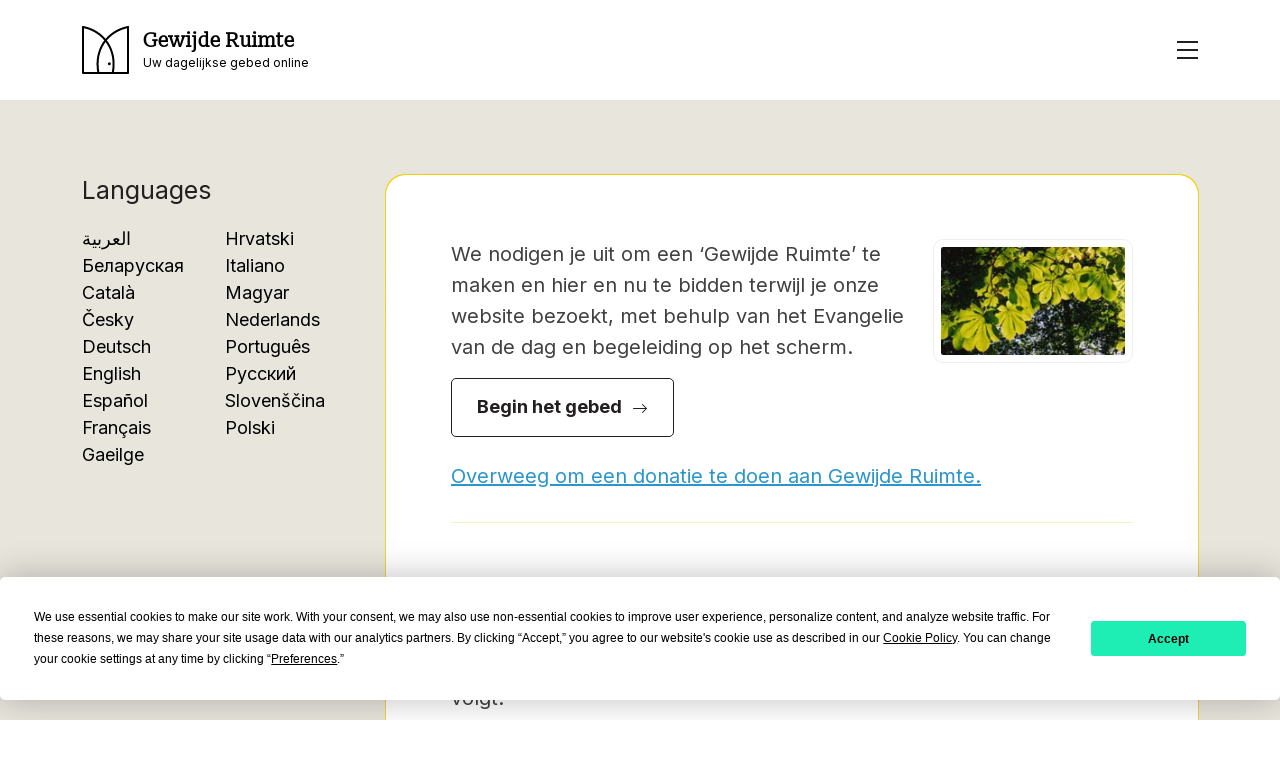

--- FILE ---
content_type: text/html; charset=utf-8
request_url: https://sacredspace.com/nl/
body_size: 12897
content:
<!DOCTYPE html>
<html class="no-js" lang="nl">

<head>
    <meta charset="utf-8">
    <meta http-equiv="x-ua-compatible" content="ie=edge">
    <meta name="viewport" content="width=device-width, initial-scale=1">
    <link rel="stylesheet" href="https://sacredspace.com/wp-content/themes/sacredspace2022/assets/css/bootstrap.min.css">
    <link rel="stylesheet" href="https://sacredspace.com/wp-content/themes/sacredspace2022/assets/css/default.css">
    <link rel="stylesheet" href="https://sacredspace.com/wp-content/themes/sacredspace2022/assets/css/nice-select.css">
    <link rel="stylesheet" href="https://sacredspace.com/wp-content/themes/sacredspace2022/assets/css/owl.carousel.min.css">
    <link rel="stylesheet" href="https://sacredspace.com/wp-content/themes/sacredspace2022/assets/css/animate.css">
    <link rel="stylesheet" href="https://sacredspace.com/wp-content/themes/sacredspace2022/assets/css/style.css">
    <link rel="stylesheet" href="https://sacredspace.com/wp-content/themes/sacredspace2022/assets/css/responsive.css">
    <link rel="stylesheet" href="https://sacredspace.com/wp-content/themes/sacredspace2022/style.css">
        <script type="text/javascript" src="https://app.termly.io/resource-blocker/5536cdb5-be9f-4dda-bad9-4cb370fe2717?autoBlock=on"></script>
    <meta name="robots" content="index, follow, max-image-preview:large, max-snippet:-1, max-video-preview:-1">

	<!-- This site is optimized with the Yoast SEO Premium plugin v26.7 (Yoast SEO v26.7) - https://yoast.com/wordpress/plugins/seo/ -->
	<title>Uw dagelijkse gebed online</title>
	<link rel="canonical" href="https://sacredspace.com/nl/">
	<meta property="og:locale" content="nl_NL">
	<meta property="og:type" content="website">
	<meta property="og:title" content="Home">
	<meta property="og:description" content="We nodigen je uit om een &lsquo;Gewijde Ruimte&rsquo; te maken en hier en nu te bidden terwijl je onze website bezoekt, met behulp van het Evangelie van de dag en begeleiding op het scherm. Overweeg om een donatie te doen aan Gewijde Ruimte. OM DEZE WEEK OVER NA TE DENKEN EN MEE TE BIDDEN Laatste [&hellip;]">
	<meta property="og:url" content="https://sacredspace.com/nl/">
	<meta property="og:site_name" content="Gewijde Ruimte">
	<meta property="article:publisher" content="https://www.facebook.com/sacredspacepray">
	<meta property="article:modified_time" content="2024-05-30T09:39:29+00:00">
	<meta property="og:image" content="https://sacredspace.com/wp-content/uploads/2024/09/Social-share-image-1200x630-1.jpg">
	<meta property="og:image:width" content="1200">
	<meta property="og:image:height" content="628">
	<meta property="og:image:type" content="image/jpeg">
	<meta name="twitter:card" content="summary_large_image">
	<meta name="twitter:site" content="@sacredspacepray">
	<script type="application/ld+json" class="yoast-schema-graph">{"@context":"https://schema.org","@graph":[{"@type":"WebPage","@id":"https://sacredspace.com/nl/","url":"https://sacredspace.com/nl/","name":"Uw dagelijkse gebed online","isPartOf":{"@id":"https://sacredspace.com/nl/#website"},"about":{"@id":"https://sacredspace.com/nl/#organization"},"datePublished":"2022-05-24T16:30:46+00:00","dateModified":"2024-05-30T09:39:29+00:00","breadcrumb":{"@id":"https://sacredspace.com/nl/#breadcrumb"},"inLanguage":"nl-NL","potentialAction":[{"@type":"ReadAction","target":["https://sacredspace.com/nl/"]}]},{"@type":"BreadcrumbList","@id":"https://sacredspace.com/nl/#breadcrumb","itemListElement":[{"@type":"ListItem","position":1,"name":"Home"}]},{"@type":"WebSite","@id":"https://sacredspace.com/nl/#website","url":"https://sacredspace.com/nl/","name":"Gewijde Ruimte","description":"Uw dagelijkse gebed online","publisher":{"@id":"https://sacredspace.com/nl/#organization"},"potentialAction":[{"@type":"SearchAction","target":{"@type":"EntryPoint","urlTemplate":"https://sacredspace.com/nl/?s={search_term_string}"},"query-input":{"@type":"PropertyValueSpecification","valueRequired":true,"valueName":"search_term_string"}}],"inLanguage":"nl-NL"},{"@type":"Organization","@id":"https://sacredspace.com/nl/#organization","name":"Sacred Space","url":"https://sacredspace.com/nl/","logo":{"@type":"ImageObject","inLanguage":"nl-NL","@id":"https://sacredspace.com/nl/#/schema/logo/image/","url":"https://sacredspace.com/wp-content/uploads/2025/02/Sacred-Space-Social-Icon-Grey.png","contentUrl":"https://sacredspace.com/wp-content/uploads/2025/02/Sacred-Space-Social-Icon-Grey.png","width":800,"height":800,"caption":"Sacred Space"},"image":{"@id":"https://sacredspace.com/nl/#/schema/logo/image/"},"sameAs":["https://www.facebook.com/sacredspacepray","https://x.com/sacredspacepray","https://www.instagram.com/sacredspacepray","https://www.youtube.com/@sacredspacepray","https://www.pinterest.com/sacredspacepray"]}]}</script>
	<meta name="google-site-verification" content="QG98Ok7UdkNYW_8XAyIZCA3Uj13_UAJ7rYnaKY9LC6Q">
	<meta name="p:domain_verify" content="d711c71f38e03e6f3f6f93985df764d0">
	<!-- / Yoast SEO Premium plugin. -->


<link rel="dns-prefetch" href="https://plausible.io">
<style id="wp-img-auto-sizes-contain-inline-css" type="text/css">
img:is([sizes=auto i],[sizes^="auto," i]){contain-intrinsic-size:3000px 1500px}
/*# sourceURL=wp-img-auto-sizes-contain-inline-css */
</style>
<style id="wp-emoji-styles-inline-css" type="text/css">

	img.wp-smiley, img.emoji {
		display: inline !important;
		border: none !important;
		box-shadow: none !important;
		height: 1em !important;
		width: 1em !important;
		margin: 0 0.07em !important;
		vertical-align: -0.1em !important;
		background: none !important;
		padding: 0 !important;
	}
/*# sourceURL=wp-emoji-styles-inline-css */
</style>
<link rel="stylesheet" id="wp-block-library-css" href="https://sacredspace.com/wp-includes/css/dist/block-library/style.min.css?ver=6.9" type="text/css" media="all">
<style id="wp-block-separator-inline-css" type="text/css">
@charset "UTF-8";.wp-block-separator{border:none;border-top:2px solid}:root :where(.wp-block-separator.is-style-dots){height:auto;line-height:1;text-align:center}:root :where(.wp-block-separator.is-style-dots):before{color:currentColor;content:"&middot;&middot;&middot;";font-family:serif;font-size:1.5em;letter-spacing:2em;padding-left:2em}.wp-block-separator.is-style-dots{background:none!important;border:none!important}
/*# sourceURL=https://sacredspace.com/wp-includes/blocks/separator/style.min.css */
</style>
<style id="global-styles-inline-css" type="text/css">
:root{--wp--preset--aspect-ratio--square: 1;--wp--preset--aspect-ratio--4-3: 4/3;--wp--preset--aspect-ratio--3-4: 3/4;--wp--preset--aspect-ratio--3-2: 3/2;--wp--preset--aspect-ratio--2-3: 2/3;--wp--preset--aspect-ratio--16-9: 16/9;--wp--preset--aspect-ratio--9-16: 9/16;--wp--preset--color--black: #000000;--wp--preset--color--cyan-bluish-gray: #abb8c3;--wp--preset--color--white: #ffffff;--wp--preset--color--pale-pink: #f78da7;--wp--preset--color--vivid-red: #cf2e2e;--wp--preset--color--luminous-vivid-orange: #ff6900;--wp--preset--color--luminous-vivid-amber: #fcb900;--wp--preset--color--light-green-cyan: #7bdcb5;--wp--preset--color--vivid-green-cyan: #00d084;--wp--preset--color--pale-cyan-blue: #8ed1fc;--wp--preset--color--vivid-cyan-blue: #0693e3;--wp--preset--color--vivid-purple: #9b51e0;--wp--preset--gradient--vivid-cyan-blue-to-vivid-purple: linear-gradient(135deg,rgb(6,147,227) 0%,rgb(155,81,224) 100%);--wp--preset--gradient--light-green-cyan-to-vivid-green-cyan: linear-gradient(135deg,rgb(122,220,180) 0%,rgb(0,208,130) 100%);--wp--preset--gradient--luminous-vivid-amber-to-luminous-vivid-orange: linear-gradient(135deg,rgb(252,185,0) 0%,rgb(255,105,0) 100%);--wp--preset--gradient--luminous-vivid-orange-to-vivid-red: linear-gradient(135deg,rgb(255,105,0) 0%,rgb(207,46,46) 100%);--wp--preset--gradient--very-light-gray-to-cyan-bluish-gray: linear-gradient(135deg,rgb(238,238,238) 0%,rgb(169,184,195) 100%);--wp--preset--gradient--cool-to-warm-spectrum: linear-gradient(135deg,rgb(74,234,220) 0%,rgb(151,120,209) 20%,rgb(207,42,186) 40%,rgb(238,44,130) 60%,rgb(251,105,98) 80%,rgb(254,248,76) 100%);--wp--preset--gradient--blush-light-purple: linear-gradient(135deg,rgb(255,206,236) 0%,rgb(152,150,240) 100%);--wp--preset--gradient--blush-bordeaux: linear-gradient(135deg,rgb(254,205,165) 0%,rgb(254,45,45) 50%,rgb(107,0,62) 100%);--wp--preset--gradient--luminous-dusk: linear-gradient(135deg,rgb(255,203,112) 0%,rgb(199,81,192) 50%,rgb(65,88,208) 100%);--wp--preset--gradient--pale-ocean: linear-gradient(135deg,rgb(255,245,203) 0%,rgb(182,227,212) 50%,rgb(51,167,181) 100%);--wp--preset--gradient--electric-grass: linear-gradient(135deg,rgb(202,248,128) 0%,rgb(113,206,126) 100%);--wp--preset--gradient--midnight: linear-gradient(135deg,rgb(2,3,129) 0%,rgb(40,116,252) 100%);--wp--preset--font-size--small: 13px;--wp--preset--font-size--medium: 20px;--wp--preset--font-size--large: 36px;--wp--preset--font-size--x-large: 42px;--wp--preset--spacing--20: 0.44rem;--wp--preset--spacing--30: 0.67rem;--wp--preset--spacing--40: 1rem;--wp--preset--spacing--50: 1.5rem;--wp--preset--spacing--60: 2.25rem;--wp--preset--spacing--70: 3.38rem;--wp--preset--spacing--80: 5.06rem;--wp--preset--shadow--natural: 6px 6px 9px rgba(0, 0, 0, 0.2);--wp--preset--shadow--deep: 12px 12px 50px rgba(0, 0, 0, 0.4);--wp--preset--shadow--sharp: 6px 6px 0px rgba(0, 0, 0, 0.2);--wp--preset--shadow--outlined: 6px 6px 0px -3px rgb(255, 255, 255), 6px 6px rgb(0, 0, 0);--wp--preset--shadow--crisp: 6px 6px 0px rgb(0, 0, 0);}:where(.is-layout-flex){gap: 0.5em;}:where(.is-layout-grid){gap: 0.5em;}body .is-layout-flex{display: flex;}.is-layout-flex{flex-wrap: wrap;align-items: center;}.is-layout-flex > :is(*, div){margin: 0;}body .is-layout-grid{display: grid;}.is-layout-grid > :is(*, div){margin: 0;}:where(.wp-block-columns.is-layout-flex){gap: 2em;}:where(.wp-block-columns.is-layout-grid){gap: 2em;}:where(.wp-block-post-template.is-layout-flex){gap: 1.25em;}:where(.wp-block-post-template.is-layout-grid){gap: 1.25em;}.has-black-color{color: var(--wp--preset--color--black) !important;}.has-cyan-bluish-gray-color{color: var(--wp--preset--color--cyan-bluish-gray) !important;}.has-white-color{color: var(--wp--preset--color--white) !important;}.has-pale-pink-color{color: var(--wp--preset--color--pale-pink) !important;}.has-vivid-red-color{color: var(--wp--preset--color--vivid-red) !important;}.has-luminous-vivid-orange-color{color: var(--wp--preset--color--luminous-vivid-orange) !important;}.has-luminous-vivid-amber-color{color: var(--wp--preset--color--luminous-vivid-amber) !important;}.has-light-green-cyan-color{color: var(--wp--preset--color--light-green-cyan) !important;}.has-vivid-green-cyan-color{color: var(--wp--preset--color--vivid-green-cyan) !important;}.has-pale-cyan-blue-color{color: var(--wp--preset--color--pale-cyan-blue) !important;}.has-vivid-cyan-blue-color{color: var(--wp--preset--color--vivid-cyan-blue) !important;}.has-vivid-purple-color{color: var(--wp--preset--color--vivid-purple) !important;}.has-black-background-color{background-color: var(--wp--preset--color--black) !important;}.has-cyan-bluish-gray-background-color{background-color: var(--wp--preset--color--cyan-bluish-gray) !important;}.has-white-background-color{background-color: var(--wp--preset--color--white) !important;}.has-pale-pink-background-color{background-color: var(--wp--preset--color--pale-pink) !important;}.has-vivid-red-background-color{background-color: var(--wp--preset--color--vivid-red) !important;}.has-luminous-vivid-orange-background-color{background-color: var(--wp--preset--color--luminous-vivid-orange) !important;}.has-luminous-vivid-amber-background-color{background-color: var(--wp--preset--color--luminous-vivid-amber) !important;}.has-light-green-cyan-background-color{background-color: var(--wp--preset--color--light-green-cyan) !important;}.has-vivid-green-cyan-background-color{background-color: var(--wp--preset--color--vivid-green-cyan) !important;}.has-pale-cyan-blue-background-color{background-color: var(--wp--preset--color--pale-cyan-blue) !important;}.has-vivid-cyan-blue-background-color{background-color: var(--wp--preset--color--vivid-cyan-blue) !important;}.has-vivid-purple-background-color{background-color: var(--wp--preset--color--vivid-purple) !important;}.has-black-border-color{border-color: var(--wp--preset--color--black) !important;}.has-cyan-bluish-gray-border-color{border-color: var(--wp--preset--color--cyan-bluish-gray) !important;}.has-white-border-color{border-color: var(--wp--preset--color--white) !important;}.has-pale-pink-border-color{border-color: var(--wp--preset--color--pale-pink) !important;}.has-vivid-red-border-color{border-color: var(--wp--preset--color--vivid-red) !important;}.has-luminous-vivid-orange-border-color{border-color: var(--wp--preset--color--luminous-vivid-orange) !important;}.has-luminous-vivid-amber-border-color{border-color: var(--wp--preset--color--luminous-vivid-amber) !important;}.has-light-green-cyan-border-color{border-color: var(--wp--preset--color--light-green-cyan) !important;}.has-vivid-green-cyan-border-color{border-color: var(--wp--preset--color--vivid-green-cyan) !important;}.has-pale-cyan-blue-border-color{border-color: var(--wp--preset--color--pale-cyan-blue) !important;}.has-vivid-cyan-blue-border-color{border-color: var(--wp--preset--color--vivid-cyan-blue) !important;}.has-vivid-purple-border-color{border-color: var(--wp--preset--color--vivid-purple) !important;}.has-vivid-cyan-blue-to-vivid-purple-gradient-background{background: var(--wp--preset--gradient--vivid-cyan-blue-to-vivid-purple) !important;}.has-light-green-cyan-to-vivid-green-cyan-gradient-background{background: var(--wp--preset--gradient--light-green-cyan-to-vivid-green-cyan) !important;}.has-luminous-vivid-amber-to-luminous-vivid-orange-gradient-background{background: var(--wp--preset--gradient--luminous-vivid-amber-to-luminous-vivid-orange) !important;}.has-luminous-vivid-orange-to-vivid-red-gradient-background{background: var(--wp--preset--gradient--luminous-vivid-orange-to-vivid-red) !important;}.has-very-light-gray-to-cyan-bluish-gray-gradient-background{background: var(--wp--preset--gradient--very-light-gray-to-cyan-bluish-gray) !important;}.has-cool-to-warm-spectrum-gradient-background{background: var(--wp--preset--gradient--cool-to-warm-spectrum) !important;}.has-blush-light-purple-gradient-background{background: var(--wp--preset--gradient--blush-light-purple) !important;}.has-blush-bordeaux-gradient-background{background: var(--wp--preset--gradient--blush-bordeaux) !important;}.has-luminous-dusk-gradient-background{background: var(--wp--preset--gradient--luminous-dusk) !important;}.has-pale-ocean-gradient-background{background: var(--wp--preset--gradient--pale-ocean) !important;}.has-electric-grass-gradient-background{background: var(--wp--preset--gradient--electric-grass) !important;}.has-midnight-gradient-background{background: var(--wp--preset--gradient--midnight) !important;}.has-small-font-size{font-size: var(--wp--preset--font-size--small) !important;}.has-medium-font-size{font-size: var(--wp--preset--font-size--medium) !important;}.has-large-font-size{font-size: var(--wp--preset--font-size--large) !important;}.has-x-large-font-size{font-size: var(--wp--preset--font-size--x-large) !important;}
/*# sourceURL=global-styles-inline-css */
</style>

<style id="classic-theme-styles-inline-css" type="text/css">
/*! This file is auto-generated */
.wp-block-button__link{color:#fff;background-color:#32373c;border-radius:9999px;box-shadow:none;text-decoration:none;padding:calc(.667em + 2px) calc(1.333em + 2px);font-size:1.125em}.wp-block-file__button{background:#32373c;color:#fff;text-decoration:none}
/*# sourceURL=/wp-includes/css/classic-themes.min.css */
</style>
<link rel="stylesheet" id="Sacred Space Manager-css" href="https://sacredspace.com/wp-content/plugins/sacred-space-manager/public/css/ssm-public.css?ver=1.7.1" type="text/css" media="all">
<link rel="stylesheet" id="wpml-legacy-dropdown-click-0-css" href="https://sacredspace.com/wp-content/plugins/sitepress-multilingual-cms/templates/language-switchers/legacy-dropdown-click/style.min.css?ver=1" type="text/css" media="all">
<style id="wpml-legacy-dropdown-click-0-inline-css" type="text/css">
#wp-admin-bar-WPML_ALS img { display: none; } .wpml-title-flag > img { display: none; } #tm-queue-filter img { display: none; }
/*# sourceURL=wpml-legacy-dropdown-click-0-inline-css */
</style>
<link rel="stylesheet" id="wp-block-paragraph-css" href="https://sacredspace.com/wp-includes/blocks/paragraph/style.min.css?ver=6.9" type="text/css" media="all">
<link rel="stylesheet" id="wp-block-heading-css" href="https://sacredspace.com/wp-includes/blocks/heading/style.min.css?ver=6.9" type="text/css" media="all">
<script type="text/javascript" src="https://sacredspace.com/wp-includes/js/jquery/jquery.min.js?ver=3.7.1" id="jquery-core-js"></script>
<script type="text/javascript" src="https://sacredspace.com/wp-includes/js/jquery/jquery-migrate.min.js?ver=3.4.1" id="jquery-migrate-js"></script>
<script type="text/javascript" src="https://sacredspace.com/wp-content/plugins/sacred-space-manager/public/js/ssm-public.js?ver=1.7.1" id="Sacred Space Manager-js"></script>
<script type="text/javascript" src="https://sacredspace.com/wp-content/plugins/sitepress-multilingual-cms/templates/language-switchers/legacy-dropdown-click/script.min.js?ver=1" id="wpml-legacy-dropdown-click-0-js"></script>
<script type="text/javascript" defer data-domain="sacredspace.com" data-api="https://plausible.io/api/event" data-cfasync="false" src="https://plausible.io/js/plausible.outbound-links.file-downloads.js?ver=2.5.0" id="plausible-analytics-js"></script>
<script type="text/javascript" id="plausible-analytics-js-after">
/* <![CDATA[ */
window.plausible = window.plausible || function() { (window.plausible.q = window.plausible.q || []).push(arguments) }
//# sourceURL=plausible-analytics-js-after
/* ]]> */
</script>
<link rel="EditURI" type="application/rsd+xml" title="RSD" href="https://sacredspace.com/xmlrpc.php?rsd">
<meta name="generator" content="WPML ver:4.8.6 stt:5,66,8,59,22,9,37,1,4,3,23,19,27,40,41,45,46,2;">
    <link rel="icon" type="image/png" sizes="16x16" href="https://sacredspace.com/wp-content/themes/sacredspace2022/assets/img/favicons/favicon-16x16.png">
    <link rel="icon" type="image/png" sizes="32x32" href="https://sacredspace.com/wp-content/themes/sacredspace2022/assets/img/favicons/favicon-32x32.png">
    <link rel="apple-touch-icon" sizes="180x180" href="https://sacredspace.com/wp-content/themes/sacredspace2022/assets/img/favicons/favicon-180x180.png">
    <link rel="icon" type="image/png" sizes="192x192" href="https://sacredspace.com/wp-content/themes/sacredspace2022/assets/img/favicons/favicon-192x192.png">
    <link rel="icon" type="image/png" sizes="512x512" href="https://sacredspace.com/wp-content/themes/sacredspace2022/assets/img/favicons/favicon-512x512.png">
    <link rel="manifest" href="https://sacredspace.com/wp-content/themes/sacredspace2022/assets/img/favicons/site.webmanifest">
</head>

<body class="home wp-singular page-template-default page page-id-15523 wp-theme-sacredspace2022">
    <!--[if lte IE 9]>
            <p class="browserupgrade">You are using an <strong>outdated</strong> browser. Please <a href="https://browsehappy.com/">upgrade your browser</a> to improve your experience and security.</p>
        <![endif]-->

    <header class="header bg-white">
        <div class="container">
            <div class="header-wrapper d-flex align-items-center justify-content-between align-items-center">
                <div class="header-logo">
                    <a class="d-flex align-items-center" href="https://sacredspace.com/nl/">
                        <span>
                            <svg width="47" height="48" viewbox="0 0 47 48" fill="none" xmlns="http://www.w3.org/2000/svg">
                                <g clip-path="url(#clip0_52_283)">
                                    <path d="M27.3038 39.2427C28.1037 39.2427 28.7522 38.5923 28.7522 37.79C28.7522 36.9877 28.1037 36.3373 27.3038 36.3373C26.5039 36.3373 25.8555 36.9877 25.8555 37.79C25.8555 38.5923 26.5039 39.2427 27.3038 39.2427Z" fill="white"></path>
                                    <path d="M30.6733 47.9299C30.5971 47.9299 30.5209 47.922 30.4446 47.9035C29.9006 47.777 29.5615 47.2312 29.6876 46.6855C30.3816 43.6878 33.3071 28.0747 22.8035 14.9583C15.2676 5.54611 4.97426 2.77254 0.900043 2.01588C0.350681 1.91306 -0.0120556 1.38314 0.0878287 0.832111C0.187712 0.28109 0.718674 -0.0827417 1.26803 0.017444C6.60657 1.00876 16.708 4.10133 24.3833 13.6875C35.473 27.5342 32.3898 43.9857 31.659 47.1442C31.5513 47.6135 31.1333 47.9299 30.6733 47.9299Z" fill="white"></path>
                                    <path d="M45.8114 47.9219H1.37098C0.816365 47.9219 0.364258 47.4711 0.364258 46.9121C0.364258 46.3532 0.813738 45.9023 1.37098 45.9023H45.8114C46.3661 45.9023 46.8182 46.3532 46.8182 46.9121C46.8182 47.4711 46.3687 47.9219 45.8114 47.9219Z" fill="white"></path>
                                    <path d="M1.08424 47.8718C0.527001 47.8718 0.0722656 47.4157 0.0722656 46.8567V1.07193C0.0722656 0.510368 0.527001 0.0542603 1.08424 0.0542603C1.6415 0.0542603 2.09623 0.507732 2.09623 1.0693V46.8567C2.09623 47.4183 1.64412 47.8718 1.08424 47.8718Z" fill="white"></path>
                                    <path d="M46.098 47.8718C45.538 47.8718 45.0859 47.4183 45.0859 46.8568V1.07199C45.0859 0.510418 45.538 0.0569458 46.098 0.0569458C46.6578 0.0569458 47.1099 0.510418 47.1099 1.07199V46.8568C47.1099 47.4183 46.6578 47.8718 46.098 47.8718Z" fill="white"></path>
                                    <path d="M16.5087 47.9298C16.0488 47.9298 15.6309 47.6134 15.523 47.1442C14.7924 43.9856 11.7117 27.5341 22.7989 13.6875C30.4741 4.10126 40.5755 1.00869 45.9141 0.0173814C46.4634 -0.0854407 46.9918 0.278391 47.0943 0.83205C47.1968 1.38571 46.8314 1.913 46.282 2.01582C42.2078 2.77248 31.9145 5.54604 24.3785 14.9582C13.875 28.072 16.8032 43.6877 17.4944 46.6854C17.6207 47.2311 17.2816 47.7769 16.7374 47.9034C16.6612 47.9219 16.585 47.9298 16.5087 47.9298Z" fill="white"></path>
                                </g>
                                <defs>
                                    <clippath id="clip0_52_283">
                                        <rect width="47" height="48" fill="white"></rect>
                                    </clippath>
                                </defs>
                            </svg>
                        </span>

                        <div class="logo-text">
                            <h5>Gewijde Ruimte</h5>
                            <p>Uw dagelijkse gebed online</p>
                        </div>
                    </a>
                </div>

                <div class="header-bar">
                    <div class="bar">
                        <span></span>
                        <span class="hide-bar"></span>
                        <span></span>
                    </div>
                </div>
            </div>
        </div>

        <div class="menu-wrapper">
            <div class="container overflow-scroll-c">
                <div class="row gx-lg-5">
                    <div class="col-lg-6">
                        <div class="pages">
                            <div class="pages-title">
                                <h3>Pagina's</h3>
                            </div>

                            <div class="pages-links">
                                <ul>                                        <li>
                                            <a href="https://sacredspace.com/nl/" class="nav--home post-type--page ">Home</a>
                                        </li>                                        <li>
                                            <a href="https://sacredspace.com/nl/over-gewijde-ruimte/" class="nav--over-gewijde-ruimte post-type--page ">Over Gewijde Ruimte</a>
                                        </li>                                        <li>
                                            <a href="https://sacredspace.com/nl/adviezen-voor-gebed/" class="nav--sacred-space-chapels post-type--attachment ">Adviezen voor gebed</a>
                                        </li>                                        <li>
                                            <a href="https://sacredspace.com/nl/apostolaat-van-het-gebed/" class="nav--sacred-space-chapels-2 post-type--attachment ">Apostolaat van het gebed</a>
                                        </li>                                        <li>
                                            <a href="https://sacredspace.com/nl/contact/" class="nav--contact post-type--page ">Contact</a>
                                        </li>                                </ul>
                            </div>
                        </div>
                    </div>

                    <div class="col-lg-6">
                        <div class="bgm">
                            <div class="bgm-title" id="music-options">
                                <h3>Achtergrondmuziek</h3>
                            </div>

                            <div class="bgm-items">
                                <div class="bgm-item">
                                    <div class="bgm-control">
                                        <div class="row">
                                            <div class="bgm-controlers d-flex align-items-center justify-content-between mb-2">
                                                <button type="button" id="playerVolume" class="jp-play btn btn-borderd__white active">
                                                    <img src="https://sacredspace.com/wp-content/themes/sacredspace2022/assets/img/icons/mute.svg" class="muted">
                                                    <img src="https://sacredspace.com/wp-content/themes/sacredspace2022/assets/img/icons/sound.svg" class="soundOn">
                                                </button>
                                                
                                                <div class="mediaPlayer">
                                                    <button type="button" data-music-type="Easing" class="musicPlayerOption btn btn-borderd__white">Ontspannend</button>
                                                    <audio id="EasingAudioPlayer" class="audio_player" controls loop>
                                                        <source src="https://sacredspace.com/wp-content/themes/sacredspace2022/assets/mp3/2.easing.mp3"></source>
                                                    </audio>
                                                </div>

                                                <div class="mediaPlayer">
                                                    <button type="button" data-music-type="Nature" class="musicPlayerOption btn btn-borderd__white">Rustgevend</button>
                                                    <audio id="NatureAudioPlayer" class="audio_player" controls loop>
                                                        <source src="https://sacredspace.com/wp-content/themes/sacredspace2022/assets/mp3/1.nature.mp3"></source>
                                                    </audio>
                                                </div>

                                                <div class="mediaPlayer">
                                                    <button type="button" data-music-type="ShenKharVenakhi" class="musicPlayerOption btn btn-borderd__white">Shen Khar Venakhi</button>
                                                    <audio id="ShenKharVenakhiAudioPlayer" class="audioPlayer" controls loop>
                                                        <source src="https://sacredspace.com/wp-content/themes/sacredspace2022/assets/mp3/crux-ensemble-shen-khar-with-cello.mp3"></source>
                                                    </audio>
                                                </div>

                                            </div>
                                            <div class="row">
                                                <div class="d-flex mb-2">

                                                    <div class="mediaPlayer" style="padding-left:0">
                                                        <button type="button" data-music-type="Heartsong" class="musicPlayerOption btn btn-borderd__white">Heartsong</button>
                                                        <audio id="HeartsongAudioPlayer" class="audioPlayer" controls loop>
                                                            <source src="https://sacredspace.com/wp-content/themes/sacredspace2022/assets/mp3/3.heartsong.mp3"></source>
                                                        </audio>
                                                    </div>

                                                    <div class="mediaPlayer">
                                                        <button type="button" data-music-type="Random" class="musicPlayerOption btn btn-borderd__white">Willekeurig</button>
                                                        <audio id="RandomAudioPlayer" class="audioPlayer" controls loop>
                                                            <source src="https://sacredspace.com/wp-content/themes/sacredspace2022/assets/mp3/2.easing.mp3"></source>
                                                        </audio>
                                                    </div>
                                                </div>
                                            </div>
                                        </div><!-- end row -->

                                        <div class="xsm-text">
                                            <strong>Nu afspelen:</strong>

                                            <div class="EasingTrackInfo trackInfo">
                                                <p>Easing from Journey</p><p>By Jamendo (track 16)</p><p><a href="https://www.jamendo.com/en/track/643145/easing" target="_blank" rel="nofollow">https://www.jamendo.com/en/track/643145/easing</a></p>                                            </div>

                                            <div class="NatureTrackInfo trackInfo">
                                                <p>Nature</p>                                            </div>

                                            <div class="HeartsongTrackInfo trackInfo">
                                                <p>Heartsong from Inner Music</p><p>By Madeleine Doherty (CD1 track 2)</p><p>Instrumental harp music based on Madeline's meditations. <a href="http://www.madeleinedoherty.ie/" target="_blank" rel="nofollow">www.madeleinedoherty.ie</a></p>                                            </div>

                                            <div class="ShenKharVenakhiTrackInfo trackInfo">
                                                <p>Shen Khar Venakhi from Crux Vocal Ensemble</p><p>By Crux Vocal Ensemble</p><p>Crux is a gathering of voices on the Atlantic fringe of Europe in the historic city of Dublin. <a href="http://cruxvocalensemble.com/" target="_blank" rel="nofollow">www.cruxvocalensemble.com</a></p>                                            </div>

                                            <div class="RandomTrackInfo trackInfo">
                                                <p>Easing from Journey</p><p>By Jamendo (track 16)</p><p><a href="https://www.jamendo.com/en/track/643145/easing" target="_blank" rel="nofollow">https://www.jamendo.com/en/track/643145/easing</a></p>                                            </div>

                                            <p class="noMusic">Geen muziek afspelen</p>
                                        </div>
                                    </div>
                                </div>

                                <div class="bgm-item">
                                    <div class="bgm-item-title">
                                        <h3>Snelheid veranderen</h3>
                                    </div>

                                    <div class="bgm-btns d-flex align-items-center justify-content-between gap-2">
                                        <button type="button" data-fade-speed="Slow" class="fadeSpeedChange btn btn-borderd__white text-start">Langzaam</button>
                                        <button type="button" data-fade-speed="Mediun" class="fadeSpeedChange btn btn-borderd__white text-start active">Gemiddeld</button>
                                        <button type="button" data-fade-speed="Fast" class="fadeSpeedChange btn btn-borderd__white text-start">Snel</button>
                                    </div>
                                </div>

                                <div class="bgm-item">
                                    <div class="bgm-item-title">
                                        <h3>Lettergrootte</h3>
                                    </div>

                                    <div class="bgm-btns d-flex align-items-center justify-content-between gap-2">
                                        <button type="button" data-font-size="Small" class="fontSizeChange btn btn-borderd__white text-start">Klein</button>
                                        <button type="button" data-font-size="Mediun" class="fontSizeChange btn btn-borderd__white text-start active">Gemiddeld</button>
                                        <button type="button" data-font-size="Large" class="fontSizeChange btn btn-borderd__white text-start">Groot</button>
                                    </div>
                                </div>
                            </div>
                        </div>
                    </div>

                    <div class="col-12">
                        <div class="menu-bottom">
                            <div class="menu-bottom-social d-flex align-items-center justify-content-center gap-2 mb-3">
                                <a href="https://www.facebook.com/sacredspacepray" target="_blank" rel="nofollow"><img src="https://sacredspace.com/wp-content/themes/sacredspace2022/assets/img/icons/facebook.svg" alt="Volg ons op Facebook"></a>
                                <a href="https://www.instagram.com/sacredspacepray" target="_blank" rel="nofollow"><img src="https://sacredspace.com/wp-content/themes/sacredspace2022/assets/img/icons/instagram.svg" alt="Volg ons op Instagram"></a>
                                <a href="https://www.twitter.com/sacredspacepray" target="_blank" rel="nofollow"><img src="https://sacredspace.com/wp-content/themes/sacredspace2022/assets/img/icons/twitter.svg" alt="Volg ons op Twitter"></a>
                                <a href="https://www.pinterest.com/sacredspacepray" target="_blank" rel="nofollow"><img src="https://sacredspace.com/wp-content/themes/sacredspace2022/assets/img/icons/pinterest.svg" alt="Volg ons op Pinterest"></a>
                            </div>

                            <div class="menu-bottom-menu d-flex align-items-center justify-content-center gap-4">                                    <a href="https://sacredspace.com/terms" class="nav--terms-of-use post-type--nav_menu_item ">Terms of use</a>                            </div>
                        </div>
                    </div>
                </div>
            </div>
        </div>
    </header>

    <main>	
	<div class="main-wrapper pt-75 pb-85 bg-default">
	    <div class="container">
	        <div class="row">
	            <div class="col-xl-3 col-lg-4 col-md-5 order-2 order-lg-1">
	                <aside class="sidebar">
						<div id="sidebar" role="complementary">
    <aside id="block-26" class="widget widget_block">
<h2 class="wp-block-heading">Languages</h2>
</aside><aside id="block-30" class="widget widget_block"><div class="container" style="padding:0px;">
<div class="row align-items-start">
<div class="col">
<ul>
<li><a href="http://www.jespro-sacredspace.org">&#1575;&#1604;&#1593;&#1585;&#1576;&#1610;&#1577;</a></li>
<li><a href="https://sacredspace.com/be">&#1041;&#1077;&#1083;&#1072;&#1088;&#1091;&#1089;&#1082;&#1072;&#1103;</a></li>
<li><a href="https://sacredspace.com/ca">Catal&agrave;</a></li>
<li><a href="https://sacredspace.com/cs">&#268;esky</a></li>
<li><a href="https://sacredspace.com/de">Deutsch</a></li>
<li><a href="https://sacredspace.com/en">English</a></li>
<li><a href="https://sacredspace.com/es">Espa&ntilde;ol</a></li>
<li><a href="https://sacredspace.com/fr">Fran&ccedil;ais</a></li>
<li><a href="https://sacredspace.com/ga">Gaeilge</a></li>
</ul></div>
<div class="col">
<ul>
<li><a href="https://sacredspace.com/hr">Hrvatski</a></li>
<li><a href="https://sacredspace.com/it">Italiano</a></li>
<li><a href="https://sacredspace.com/hu">Magyar</a></li>
<li><a href="https://sacredspace.com/nl">Nederlands</a></li>
<li><a href="https://sacredspace.com/pt-pt">Portugu&ecirc;s</a></li>
<li><a href="https://sacredspace.com/ru">&#1056;&#1091;&#1089;&#1089;&#1082;&#1080;&#1081;</a></li>
<li><a href="https://sacredspace.com/sl">Sloven&scaron;&#269;ina</a></li>
<li><a href="https://www.swietaprzestrzen.pl/">Polski</a></li>

</ul></div>
</div>
</div>
</aside><aside id="block-87" class="widget widget_block"></aside></div>	                </aside>
	            </div>

	            <div class="col-xl-9 col-lg-8 order-1 order-lg-2" id="mainContentBlock">
	                <div class="max-width_1 after-border position-relative ms-auto">
	                    <div class="boxed">
							<div class="image-by-day center"><img decoding="async" src="https://sacredspace.com/wp-content/themes/sacredspace2022/assets/img/front/p1_21.jpg"></div>

<p>We nodigen je uit om een &lsquo;Gewijde Ruimte&rsquo; te maken en hier en nu te bidden terwijl je onze website bezoekt, met behulp van het Evangelie van de dag en begeleiding op het scherm.</p>
<a href="https://sacredspace.com/nl/daily-prayer/" class="btn btn-borderd mb-4">Begin het gebed<img decoding="async" src="https://sacredspace.com/wp-content/themes/sacredspace2022/assets/img/icons/arrow-right.png" alt=""></a>

<p class="link yellow-color d-block"><a href="https://sacredspace.com/donate/">Overweeg om een donatie te doen aan Gewijde Ruimte.</a></p>

<hr class="wp-block-separator has-alpha-channel-opacity gold-spacer">

<h3 class="wp-block-heading small text-uppercase fw-bold mb-3">OM DEZE WEEK OVER NA TE DENKEN EN MEE TE BIDDEN</h3>
<h4>De brandende kool</h4><!-- wp:paragraph {"translatedWithWPMLTM":"1"} -->
<p>Er is een bekend verhaal dat predikanten graag vertellen. Het gaat als volgt:<br>Een parochiaan, die vroeger regelmatig de mis bijwoonde, was daar plotseling mee gestopt. Na een paar weken besloot de pastoor hem te bezoeken. Het was een koude avond en de priester trof de man alleen thuis aan, zittend voor een knapperend kolenvuur.<br>De man begreep meteen waarom de priester kwam. Hij heette hem welkom, leidde hem naar een grote stoel bij de open haard en wachtte. De pastoor ging rustig zitten, maar zei niets. In de stilte keek hij slechts naar het vuur.  </p>
<!-- /wp:paragraph --><!-- wp:paragraph {"translatedWithWPMLTM":"1"} -->
<p>Na een paar minuten pakte de priester met de vuur&shy;tang een gloeiend stuk kool uit het vuur en legde het apart, aan de rand van de haard. Daarna ging hij weer zitten, nog steeds zwijgend. Beiden keken naar de kool. Langzaam doofde de vlam, er was nog even een gloed - en toen was het vuur uit. Al snel was de kool koud en zwart.<br>De priester stond op, pakte de koude kool weer op en legde die terug midden in het vuur. Meteen begon ze opnieuw te gloeien, verwarmd en verlicht door de andere brandende kolen om haar heen.<br>De les is eenvoudig: &eacute;&eacute;n enkel stuk kool kan niet op zichzelf blijven branden; er zijn vele kolen samen nodig om een vuur brandend te houden. Zo kan ook geen enkele christen voor God blijven branden zonder de voortdurende steun van de gemeenschap van de Kerk.          </p>
<!-- /wp:paragraph --><!-- wp:paragraph {"translatedWithWPMLTM":"1"} -->
<p>Paul O'Reilly s.j., <em>Hope in All Things</em></p>
<!-- /wp:paragraph -->

<hr class="wp-block-separator has-alpha-channel-opacity gold-spacer">
<h3 class="wp-block-heading fw-bold mb-3">We remember at this time...</h3>
<p>Laten we op deze Wereldhumanitaire Dag al diegenen eren en gedenken die hun tijd, en soms hun leven, geven om de kwetsbaren in onze samenlevingen te helpen. Laten we bidden dat meer harten worden bewogen om deze waardige en levengevende missie te beantwoorden. Moge hun dienst ons herinneren aan onze gedeelde menselijkheid en onze verantwoordelijkheid voor elkaar. Amen!   </p>


<div class="newsletter-item d-flex align-items-center mb-4">
        <div class="newsletter-item__img">
            <img decoding="async" src="https://sacredspace.com/wp-content/uploads/2023/03/newsletter-1.png" alt="">
        </div>

        <div class="newsletter-item__content">
            <h3>Laatste nieuwsbrief</h3>
            <a href="https://sacredspace.com/ca/latest-space/" class="btn btn-borderd">Aanmelden voor de nieuwsbrief</a>
        </div>
    </div>

<div class="newsletter-item d-flex align-items-center">
        <div class="newsletter-item__img">
       		<img decoding="async" src="https://sacredspace.com/wp-content/uploads/2023/03/newsletter-2.png" alt="">
        </div>

        <div class="newsletter-item__content">
            <h3>De app downloaden</h3>

            <div class="d-flex align-items-center gap-2">                	<a href="https://sacredspace.com/nl/download-de-app-gewijde-ruimte/" class="btn btn-borderd">Apple Store</a> <a href="https://sacredspace.com/nl/download-de-app-gewijde-ruimte/" class="btn btn-borderd">Google Play</a>            </div>
        </div>
    </div>

<hr class="wp-block-separator has-alpha-channel-opacity gold-spacer">

<h3 class="wp-block-heading mb-4">Gewijde Ruimte &ndash; Al 25 jaar dagelijks gebed</h3>

<p>Gewijde Ruimte begon in 1999 en biedt sindsdien elke dag nieuwe input. Je kunt meer te weten komen over Gewijde Ruimte op onze <a href="https://sacredspace.com/nl/over-gewijde-ruimte/">Info</a> pagina, of als je een regelmatige bezoeker bent, kun je jouw <strong>Gewijde Ruimte verhaal </strong> delen op onze <a href="https://sacredspace.com/feedback/">Feedback</a> pagina. Voor ons 25-jarig jubileum hebben we verhalen van mensen voor wie Gewijde Ruimte een speciale rol in hun leven heeft gespeeld. Overweeg om je <strong><a href="https://sacredspace.com/feedback/">verhaal over Gewijde Ruimte</a></strong> te delen.</p>

<a href="https://sacredspace.com/feedback/" class="btn btn-borderd mb-4">Feedback Gewijde Ruimte <img decoding="async" src="https://sacredspace.com/wp-content/themes/sacredspace2022/assets/img/icons/arrow-right.png" alt=""></a>

<hr class="wp-block-separator has-alpha-channel-opacity gold-spacer">
<h3 class="wp-block-heading mb-4">Meer Gewijde Ruimte</h3><div class="container" id="home-footer-menu">
  <div class="row align-items-start">
    <div class="col">
      <h5>Gebed</h5><div class="menu-gebed-nl-container"><ul id="menu-gebed-nl" class="menu"><li id="menu-item-22170" class="menu-item menu-item-type-custom menu-item-object-custom menu-item-22170"><a href="https://sacredspace.com/nl/daily-prayer/">Dagelijks gebed</a></li>
<li id="menu-item-22173" class="menu-item menu-item-type-taxonomy menu-item-object-category menu-item-22173"><a href="https://sacredspace.com/nl/adviezen-voor-gebed/">Adviezen voor gebed</a></li>
<li id="menu-item-22172" class="menu-item menu-item-type-taxonomy menu-item-object-category menu-item-22172"><a href="https://sacredspace.com/nl/apostolaat-van-het-gebed/">Apostolaat van het gebed</a></li>
</ul></div>    </div>
    <div class="col">
	  <h5>Reflectie</h5>    </div>
    <div class="col">
	  <h5>Gemeenschap</h5><div class="menu-nl-gemeenschap-container"><ul id="menu-nl-gemeenschap" class="menu"><li id="menu-item-23120" class="menu-item menu-item-type-post_type menu-item-object-page menu-item-23120"><a href="https://sacredspace.com/nl/over-gewijde-ruimte/">Over Gewijde Ruimte</a></li>
</ul></div>    </div>
  </div>


	                    </div>
	                </div>
	            </div>
	        </div>
	    </div>
	</div>        <footer class="footer white-bg">
        	<div class="container">
        		<div class="row">
        			<div class="footer-text text-center">
        				<p class="mb-0">
        					        						<a href="https://sacredspace.com/terms" class="nav--terms-of-use post-type--nav_menu_item ">Terms of use</a> | Copyright &copy; 1999-2026 Sacred Space. All rights reserved.        				</p>
        				<p class="mb-0"><a href="https://sacredspace.com">Gewijde Ruimte</a> is een werk van de <a href="https://www.jesuit.ie" target="_blank" rel="nofollow">Ierse Jezu&iuml;eten</a><br><em style="color:#707070;">(Rathfarnham Charitable Trust of the Jesuit Fathers,&nbsp;CHY 3587)</em></p>
        			</div>
        		</div>
        	</div>
        </footer>

        <script src="https://sacredspace.com/wp-content/themes/sacredspace2022/assets/js/vendor/jquery-3.6.0.min.js"></script>
        <script src="https://sacredspace.com/wp-content/themes/sacredspace2022/assets/js/bootstrap.min.js"></script>
        <script src="https://sacredspace.com/wp-content/themes/sacredspace2022/assets/js/jquery.nice-select.min.js"></script>
        <script src="https://sacredspace.com/wp-content/themes/sacredspace2022/assets/js/owl.carousel.min.js"></script>
        <script src="https://sacredspace.com/wp-content/themes/sacredspace2022/assets/js/jquery.sticky.js"></script>
        <script src="https://sacredspace.com/wp-content/themes/sacredspace2022/assets/js/js.cookie.min.js"></script>
        <!--script src="https://sacredspace.com/wp-content/themes/sacredspace2022/assets/js/main.js"></script-->

        
        <script type="text/javascript">
        	(function($) {
        		"use strict";

        		var stopTrackTimer = null;

        		$(document).ready(function() {
        			// On mobile, scroll to music options when music icon clicked
        			var musicMenu = document.getElementById('headerMusicToggle');
        			if (musicMenu !== null) {
        				musicMenu.addEventListener('click', function() {
        					document.getElementById('music-options').scrollIntoView({
        						behavior: 'smooth',
        						block: 'center',
        						inline: 'nearest'
        					});
        				});
        			}

        			var getMusicPlayerCookie = Cookies.get('musicPlayer');

        			if (getMusicPlayerCookie) {
        				$('.musicPlayerOption').removeClass('active');
        				$('.musicPlayerOption[data-music-type="' + getMusicPlayerCookie + '"]').addClass('active');
        			}

        			$('.musicPlayerOption').click(function(e) {
        				var EasingPlayer = document.querySelector('#EasingAudioPlayer');
        				var NaturePlayer = document.querySelector('#NatureAudioPlayer');
        				var HeartsongPlayer = document.querySelector('#HeartsongAudioPlayer');
        				var CruxPlayer = document.querySelector('#ShenKharVenakhiAudioPlayer');

        				var RandomPlayer = document.querySelector('#RandomAudioPlayer');

        				var musicType = $(this).data('music-type');
        				var audioPlayer = document.querySelector('#' + musicType + 'AudioPlayer');

        				EasingPlayer.currentTime = 0;
        				EasingPlayer.pause();

        				NaturePlayer.currentTime = 0;
        				NaturePlayer.pause();

        				HeartsongPlayer.currentTime = 0;
        				HeartsongPlayer.pause();

        				CruxPlayer.currentTime = 0;
        				CruxPlayer.pause();

        				RandomPlayer.currentTime = 0;
        				RandomPlayer.pause();

        				function resetTrack() {
        					stopTrackTimer = window.setTimeout(function() {
        						audioPlayer.currentTime = 0;
        						audioPlayer.pause();

        						$('.trackInfo').hide();
        						$('.noMusic').fadeIn();

        						$('#playerVolume').removeClass('soundActive');
        						$('#headerMusicToggle').removeClass('soundActive');
        					}, 5000);
        				}

        				$('.noMusic').hide();
        				$('.trackInfo').hide();
        				$('.' + musicType + 'TrackInfo').fadeIn();

        				$('.musicPlayerOption').removeClass('active');
        				$(this).addClass('active');

        				audioPlayer.play();
        				console.log('Play footer click');

        				$('#playerVolume').addClass('soundActive');
        				$('#headerMusicToggle').addClass('soundActive');
        				$('#musicSwitchCheck').data('musicActive', 'YES');

        				// Make sure the music switch is on
        				$('#musicSwitchCheck').prop('checked', true);
        				$('#musicSwitchCheck').change();

        				        					console.log('Not daily_prayer & not event');
        					clearTimeout(stopTrackTimer);
        					resetTrack();
        				
        				Cookies.set('musicPlayer', musicType, {
        					expires: 182
        				});
        			});
        			
        		});
        	})(jQuery);
        </script><script type="speculationrules">
{"prefetch":[{"source":"document","where":{"and":[{"href_matches":"/nl/*"},{"not":{"href_matches":["/wp-*.php","/wp-admin/*","/wp-content/uploads/*","/wp-content/*","/wp-content/plugins/*","/wp-content/themes/sacredspace2022/*","/nl/*\\?(.+)"]}},{"not":{"selector_matches":"a[rel~=\"nofollow\"]"}},{"not":{"selector_matches":".no-prefetch, .no-prefetch a"}}]},"eagerness":"conservative"}]}
</script>
<script type="text/javascript" id="ssm_main_js_script-js-extra">
/* <![CDATA[ */
var ssm_main_js_script_data = {"Home":"Home","Test":"Data"};
//# sourceURL=ssm_main_js_script-js-extra
/* ]]> */
</script>
<script type="text/javascript" src="https://sacredspace.com/wp-content/themes/sacredspace2022/assets/js/main.js?ver=6.9" id="ssm_main_js_script-js"></script>
<script id="wp-emoji-settings" type="application/json">
{"baseUrl":"https://s.w.org/images/core/emoji/17.0.2/72x72/","ext":".png","svgUrl":"https://s.w.org/images/core/emoji/17.0.2/svg/","svgExt":".svg","source":{"concatemoji":"https://sacredspace.com/wp-includes/js/wp-emoji-release.min.js?ver=6.9"}}
</script>
<script type="module">
/* <![CDATA[ */
/*! This file is auto-generated */
const a=JSON.parse(document.getElementById("wp-emoji-settings").textContent),o=(window._wpemojiSettings=a,"wpEmojiSettingsSupports"),s=["flag","emoji"];function i(e){try{var t={supportTests:e,timestamp:(new Date).valueOf()};sessionStorage.setItem(o,JSON.stringify(t))}catch(e){}}function c(e,t,n){e.clearRect(0,0,e.canvas.width,e.canvas.height),e.fillText(t,0,0);t=new Uint32Array(e.getImageData(0,0,e.canvas.width,e.canvas.height).data);e.clearRect(0,0,e.canvas.width,e.canvas.height),e.fillText(n,0,0);const a=new Uint32Array(e.getImageData(0,0,e.canvas.width,e.canvas.height).data);return t.every((e,t)=>e===a[t])}function p(e,t){e.clearRect(0,0,e.canvas.width,e.canvas.height),e.fillText(t,0,0);var n=e.getImageData(16,16,1,1);for(let e=0;e<n.data.length;e++)if(0!==n.data[e])return!1;return!0}function u(e,t,n,a){switch(t){case"flag":return n(e,"\ud83c\udff3\ufe0f\u200d\u26a7\ufe0f","\ud83c\udff3\ufe0f\u200b\u26a7\ufe0f")?!1:!n(e,"\ud83c\udde8\ud83c\uddf6","\ud83c\udde8\u200b\ud83c\uddf6")&&!n(e,"\ud83c\udff4\udb40\udc67\udb40\udc62\udb40\udc65\udb40\udc6e\udb40\udc67\udb40\udc7f","\ud83c\udff4\u200b\udb40\udc67\u200b\udb40\udc62\u200b\udb40\udc65\u200b\udb40\udc6e\u200b\udb40\udc67\u200b\udb40\udc7f");case"emoji":return!a(e,"\ud83e\u1fac8")}return!1}function f(e,t,n,a){let r;const o=(r="undefined"!=typeof WorkerGlobalScope&&self instanceof WorkerGlobalScope?new OffscreenCanvas(300,150):document.createElement("canvas")).getContext("2d",{willReadFrequently:!0}),s=(o.textBaseline="top",o.font="600 32px Arial",{});return e.forEach(e=>{s[e]=t(o,e,n,a)}),s}function r(e){var t=document.createElement("script");t.src=e,t.defer=!0,document.head.appendChild(t)}a.supports={everything:!0,everythingExceptFlag:!0},new Promise(t=>{let n=function(){try{var e=JSON.parse(sessionStorage.getItem(o));if("object"==typeof e&&"number"==typeof e.timestamp&&(new Date).valueOf()<e.timestamp+604800&&"object"==typeof e.supportTests)return e.supportTests}catch(e){}return null}();if(!n){if("undefined"!=typeof Worker&&"undefined"!=typeof OffscreenCanvas&&"undefined"!=typeof URL&&URL.createObjectURL&&"undefined"!=typeof Blob)try{var e="postMessage("+f.toString()+"("+[JSON.stringify(s),u.toString(),c.toString(),p.toString()].join(",")+"));",a=new Blob([e],{type:"text/javascript"});const r=new Worker(URL.createObjectURL(a),{name:"wpTestEmojiSupports"});return void(r.onmessage=e=>{i(n=e.data),r.terminate(),t(n)})}catch(e){}i(n=f(s,u,c,p))}t(n)}).then(e=>{for(const n in e)a.supports[n]=e[n],a.supports.everything=a.supports.everything&&a.supports[n],"flag"!==n&&(a.supports.everythingExceptFlag=a.supports.everythingExceptFlag&&a.supports[n]);var t;a.supports.everythingExceptFlag=a.supports.everythingExceptFlag&&!a.supports.flag,a.supports.everything||((t=a.source||{}).concatemoji?r(t.concatemoji):t.wpemoji&&t.twemoji&&(r(t.twemoji),r(t.wpemoji)))});
//# sourceURL=https://sacredspace.com/wp-includes/js/wp-emoji-loader.min.js
/* ]]> */
</script>
        <script defer src="https://static.cloudflareinsights.com/beacon.min.js/vcd15cbe7772f49c399c6a5babf22c1241717689176015" integrity="sha512-ZpsOmlRQV6y907TI0dKBHq9Md29nnaEIPlkf84rnaERnq6zvWvPUqr2ft8M1aS28oN72PdrCzSjY4U6VaAw1EQ==" data-cf-beacon='{"version":"2024.11.0","token":"08485de342a74069a0e98fa4de6922cb","server_timing":{"name":{"cfCacheStatus":true,"cfEdge":true,"cfExtPri":true,"cfL4":true,"cfOrigin":true,"cfSpeedBrain":true},"location_startswith":null}}' crossorigin="anonymous"></script>
</div></main><script defer src="https://static.cloudflareinsights.com/beacon.min.js/vcd15cbe7772f49c399c6a5babf22c1241717689176015" integrity="sha512-ZpsOmlRQV6y907TI0dKBHq9Md29nnaEIPlkf84rnaERnq6zvWvPUqr2ft8M1aS28oN72PdrCzSjY4U6VaAw1EQ==" data-cf-beacon='{"version":"2024.11.0","token":"08485de342a74069a0e98fa4de6922cb","server_timing":{"name":{"cfCacheStatus":true,"cfEdge":true,"cfExtPri":true,"cfL4":true,"cfOrigin":true,"cfSpeedBrain":true},"location_startswith":null}}' crossorigin="anonymous"></script>
</body>

        </html>
<!-- Powered by Staatic (https://staatic.com/) -->

--- FILE ---
content_type: text/css; charset=utf-8
request_url: https://sacredspace.com/wp-content/themes/sacredspace2022/assets/css/responsive.css
body_size: 475
content:
@media (max-width:1199px) {
    body,
    p {
        line-height: 1.55;
        font-size: 18px;
    }

    .boxed {
        padding: 35px 30px 50px 35px;
    }

    .link {
        font-size: 18px;
    }

    .newsletter-item__img {
        flex: 0 0 auto;
        height: 215px;
        width: 208px;
    }

    .newsletter-item__content {
        padding: 20px 26px;
        flex-grow: 1;
    }

    .newsletter-item__content a.btn {
        padding: 15px 20px;
        font-size: 16px;
    }
}


@media (max-width:767px) {
    body, p {
        line-height: 1.55;
        font-size: 16px;
    }

    .main-wrapper {
        padding: 24px 0px 50px;
    }

    .btn {
        padding: 15px 20px;
        font-size: 15px;
    }

    .link {
        font-size: 16px;
    }

    hr {
        margin: 36px 0;
    }

    h1 { 
        font-weight: 600; 
        font-size: 32px; 
    }

    h2 { 
        font-size: 28px; 
    }

    h3 {
        font-size: 24px;
    }

    .boxed {
        padding: 21px 20px 50px 21px;
        margin-bottom: 50px;
    }

    .content-blk .small {
        font-size: 11px;
    }

    .newsletter-item__img {
        display: none;
    }

    .newsletter-item__content {
        padding: 20px 22px;
        flex-grow: 1;
    }

    .sidebar {
        max-width: 100%;
    }

    .footer {
        padding: 23px 0px;
    }

    .boxed::before {
        height: 40px;
    }

    .newsletter-item__content a.btn {
        padding: 13px 15px;
        font-size: 15px;
    }

    .header-logo img {
        max-width: 30px;
    }

    .header-logo .logo-text h5 {
        font-size: 15px;
    }

    .header-logo .logo-text p {
        font-size: 10px;
    }

    .header-wrapper {
        padding: 18px 0px;
    }

    .selection-day {
        flex: 0 0 auto;
        width: 100%;
        max-width: 100%;
    }

    .selection-item p {
        line-height: 24px;
        font-size: 15px;
    }

    .selection-item.active p {
        font-size: 17px;
    }

    .selection-mounth {
        width: 135px;
    }

    .presence-header {
        padding-top: 0px;
    }

    .owl-nav button {
        height: 46px;
        width: 46px;
    }

    .custom-modal .modal-body {
        border-radius: 12px;
        padding: 24px 15px;
    }

    .pagination li a {
        padding: 9px 15px;
        line-height: 22px;
        font-size: 15px;
    }

    .community-item__content span {
        line-height: 27px;
        font-size: 16px;
    }

    .menu-wrapper {
        top: 84px;
    }

    .pages-links ul li {
        padding: 5px 0px;
    }

    .pages-links ul li a {
        line-height: 23px;
        font-size: 15px;
    }

    .pages-title h3, .bgm-item-title h3, .bgm-title h3 {
        margin-bottom: 13px;
        color: var(--white);
        font-size: 20px;
    }

    .btn.btn-borderd__white {
        padding: 11px 11px;
        font-size: 11px;
    }

    .bgm-item {
        margin-bottom: 30px;
    }

    .bgm-item-title {
        margin-bottom: 19px;
    }

    .overflow-scroll-c {
        height: 1126px;
    }

    .menu-bottom-social a {
        max-width: 30px;
    }

    .menu-bottom-social a img {
        max-width: 100%;
    }

    #open-guide-button {
        width: 40% !important;
    }
}

@media only screen and (min-width:480px) and (max-width:767px) {
    .container {
        width:450px;
    }
    #home-footer-menu {
        max-width: 400px !important;
    }
    .wp-block-heading {
        padding-top: 6px !important;
    }
    .polaroid  {
        min-height: 250px !important;
        width: 300px;
        background: #fff;
        padding: 1.5rem;
    }
}


						

--- FILE ---
content_type: image/svg+xml
request_url: https://sacredspace.com/wp-content/themes/sacredspace2022/assets/img/icons/mute.svg
body_size: 507
content:
<svg width="23" height="17" viewBox="0 0 23 17" fill="none" xmlns="http://www.w3.org/2000/svg">
<path d="M9.83494 0.990639C9.97789 1.0595 10.0985 1.16728 10.183 1.3016C10.2675 1.43592 10.3124 1.59134 10.3125 1.75001V15.25C10.3123 15.4088 10.2673 15.5643 10.1826 15.6986C10.098 15.8329 9.97717 15.9406 9.83405 16.0094C9.69093 16.0781 9.53133 16.1051 9.37357 16.0872C9.21582 16.0693 9.06632 16.0072 8.94225 15.9081L4.95469 12.7188H1.03125C0.807474 12.7188 0.592862 12.6299 0.434629 12.4716C0.276395 12.3134 0.1875 12.0988 0.1875 11.875V5.12501C0.1875 4.90124 0.276395 4.68663 0.434629 4.52839C0.592862 4.37016 0.807474 4.28126 1.03125 4.28126H4.95469L8.94225 1.09189C9.0664 0.992644 9.21606 0.930485 9.374 0.912572C9.53193 0.894659 9.69171 0.92172 9.83494 0.990639V0.990639ZM21.8786 4.52764C21.9572 4.60602 22.0195 4.69913 22.0621 4.80163C22.1046 4.90414 22.1265 5.01403 22.1265 5.12501C22.1265 5.236 22.1046 5.34589 22.0621 5.4484C22.0195 5.5509 21.9572 5.64401 21.8786 5.72239L19.0993 8.50001L21.8786 11.2776C22.0371 11.4361 22.1261 11.651 22.1261 11.875C22.1261 12.0991 22.0371 12.314 21.8786 12.4724C21.7202 12.6308 21.5053 12.7198 21.2812 12.7198C21.0572 12.7198 20.8423 12.6308 20.6839 12.4724L17.9062 9.69308L15.1286 12.4724C14.9702 12.6308 14.7553 12.7198 14.5312 12.7198C14.3072 12.7198 14.0923 12.6308 13.9339 12.4724C13.7754 12.314 13.6864 12.0991 13.6864 11.875C13.6864 11.651 13.7754 11.4361 13.9339 11.2776L16.7132 8.50001L13.9339 5.72239C13.8554 5.64394 13.7932 5.55081 13.7507 5.44831C13.7083 5.34581 13.6864 5.23596 13.6864 5.12501C13.6864 5.01407 13.7083 4.90421 13.7507 4.80172C13.7932 4.69922 13.8554 4.60609 13.9339 4.52764C14.0923 4.36921 14.3072 4.2802 14.5312 4.2802C14.6422 4.2802 14.752 4.30205 14.8545 4.34451C14.957 4.38696 15.0502 4.44919 15.1286 4.52764L17.9062 7.30695L20.6839 4.52764C20.7623 4.44906 20.8554 4.38672 20.9579 4.34419C21.0604 4.30165 21.1703 4.27976 21.2812 4.27976C21.3922 4.27976 21.5021 4.30165 21.6046 4.34419C21.7071 4.38672 21.8002 4.44906 21.8786 4.52764V4.52764Z" fill="#212529"/>
</svg>


--- FILE ---
content_type: image/svg+xml
request_url: https://sacredspace.com/wp-content/themes/sacredspace2022/assets/img/icons/facebook.svg
body_size: -94
content:
<svg width="40" height="40" viewBox="0 0 40 40" fill="none" xmlns="http://www.w3.org/2000/svg">
<path fill-rule="evenodd" clip-rule="evenodd" d="M0 6.25C0 2.79822 2.79822 0 6.25 0H33.75C37.2018 0 40 2.79822 40 6.25V33.75C40 37.2018 37.2018 40 33.75 40H6.25C2.79822 40 0 37.2018 0 33.75V6.25ZM20 10C25.5 10 30 14.5 30 20C30 25 26.375 29.25 21.375 30V22.875H23.75L24.25 20H21.5V18.125C21.5 17.375 21.875 16.625 23.125 16.625H24.375V14.125C24.375 14.125 23.25 13.875 22.125 13.875C19.875 13.875 18.375 15.25 18.375 17.75V20H15.875V22.875H18.375V29.875C13.625 29.125 10 25 10 20C10 14.5 14.5 10 20 10Z" fill="white"/>
</svg>


--- FILE ---
content_type: image/svg+xml
request_url: https://sacredspace.com/wp-content/themes/sacredspace2022/assets/img/icons/instagram.svg
body_size: 474
content:
<svg width="40" height="40" viewBox="0 0 40 40" fill="none" xmlns="http://www.w3.org/2000/svg">
<path d="M20 23.5C18.125 23.5 16.5 22 16.5 20C16.5 18.125 18 16.5 20 16.5C21.875 16.5 23.5 18 23.5 20C23.5 21.875 21.875 23.5 20 23.5Z" fill="white"/>
<path fill-rule="evenodd" clip-rule="evenodd" d="M24.25 11.5H15.75C14.75 11.625 14.25 11.75 13.875 11.875C13.375 12 13 12.25 12.625 12.625C12.3283 12.9217 12.1881 13.2185 12.0186 13.5771C11.9739 13.6717 11.9271 13.7707 11.875 13.875C11.8557 13.933 11.8333 13.994 11.8094 14.0594C11.6786 14.4167 11.5 14.9047 11.5 15.75V24.25C11.625 25.25 11.75 25.75 11.875 26.125C12 26.625 12.25 27 12.625 27.375C12.9217 27.6717 13.2185 27.8119 13.5771 27.9814C13.6717 28.0261 13.7706 28.0728 13.875 28.125C13.933 28.1443 13.994 28.1667 14.0594 28.1906C14.4167 28.3214 14.9047 28.5 15.75 28.5H24.25C25.25 28.375 25.75 28.25 26.125 28.125C26.625 28 27 27.75 27.375 27.375C27.6717 27.0783 27.8119 26.7815 27.9814 26.4229C28.0261 26.3283 28.0728 26.2293 28.125 26.125C28.1443 26.067 28.1667 26.006 28.1906 25.9406C28.3214 25.5833 28.5 25.0953 28.5 24.25V15.75C28.375 14.75 28.25 14.25 28.125 13.875C28 13.375 27.75 13 27.375 12.625C27.0783 12.3283 26.7815 12.1881 26.4229 12.0186C26.3284 11.974 26.2292 11.9271 26.125 11.875C26.067 11.8557 26.006 11.8333 25.9406 11.8094C25.5833 11.6786 25.0953 11.5 24.25 11.5ZM20 14.625C17 14.625 14.625 17 14.625 20C14.625 23 17 25.375 20 25.375C23 25.375 25.375 23 25.375 20C25.375 17 23 14.625 20 14.625ZM26.75 14.5C26.75 15.1904 26.1904 15.75 25.5 15.75C24.8096 15.75 24.25 15.1904 24.25 14.5C24.25 13.8096 24.8096 13.25 25.5 13.25C26.1904 13.25 26.75 13.8096 26.75 14.5Z" fill="white"/>
<path fill-rule="evenodd" clip-rule="evenodd" d="M0 6.25C0 2.79822 2.79822 0 6.25 0H33.75C37.2018 0 40 2.79822 40 6.25V33.75C40 37.2018 37.2018 40 33.75 40H6.25C2.79822 40 0 37.2018 0 33.75V6.25ZM15.75 9.625H24.25C25.375 9.75 26.125 9.875 26.75 10.125C27.5 10.5 28 10.75 28.625 11.375C29.25 12 29.625 12.625 29.875 13.25C30.125 13.875 30.375 14.625 30.375 15.75V24.25C30.25 25.375 30.125 26.125 29.875 26.75C29.5 27.5 29.25 28 28.625 28.625C28 29.25 27.375 29.625 26.75 29.875C26.125 30.125 25.375 30.375 24.25 30.375H15.75C14.625 30.25 13.875 30.125 13.25 29.875C12.5 29.5 12 29.25 11.375 28.625C10.75 28 10.375 27.375 10.125 26.75C9.875 26.125 9.625 25.375 9.625 24.25V15.75C9.75 14.625 9.875 13.875 10.125 13.25C10.5 12.5 10.75 12 11.375 11.375C12 10.75 12.625 10.375 13.25 10.125C13.875 9.875 14.625 9.625 15.75 9.625Z" fill="white"/>
</svg>
